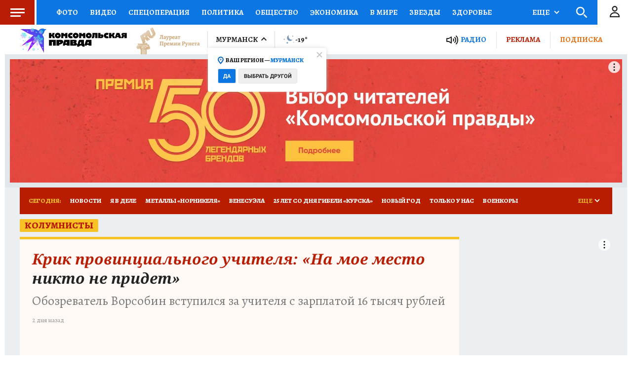

--- FILE ---
content_type: text/html
request_url: https://tns-counter.ru/nc01a**R%3Eundefined*kp_ru/ru/UTF-8/tmsec=kp_ru/840172902***
body_size: -73
content:
04A1660269685F8CX1768447884:04A1660269685F8CX1768447884